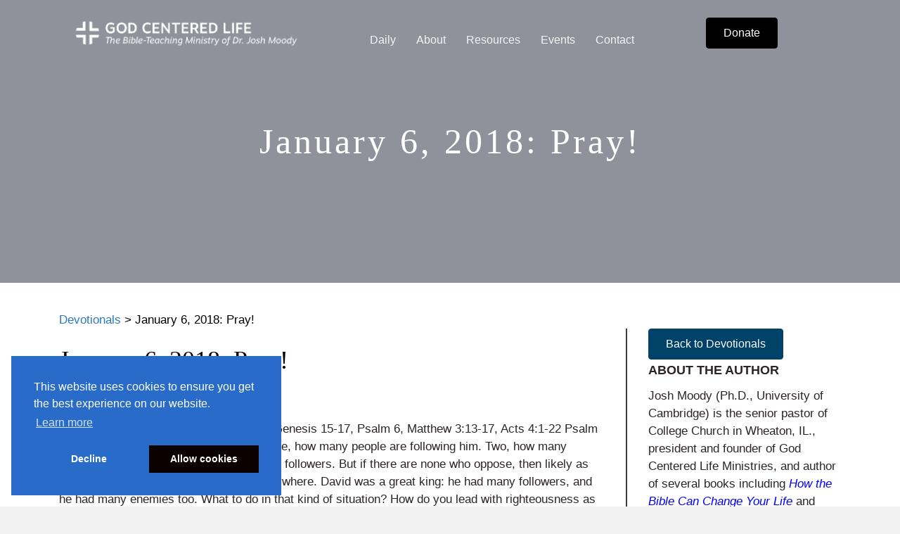

--- FILE ---
content_type: text/css; charset=utf-8
request_url: https://fonts.googleapis.com/css?family=Raleway%3ANormal%2C&ver=1.8.5
body_size: 275
content:
/* cyrillic-ext */
@font-face {
  font-family: 'Raleway';
  font-style: normal;
  font-weight: 400;
  src: url(https://fonts.gstatic.com/s/raleway/v37/1Ptxg8zYS_SKggPN4iEgvnHyvveLxVvaorCFPrEVIT9d0c-dYA.woff2) format('woff2');
  unicode-range: U+0460-052F, U+1C80-1C8A, U+20B4, U+2DE0-2DFF, U+A640-A69F, U+FE2E-FE2F;
}
/* cyrillic */
@font-face {
  font-family: 'Raleway';
  font-style: normal;
  font-weight: 400;
  src: url(https://fonts.gstatic.com/s/raleway/v37/1Ptxg8zYS_SKggPN4iEgvnHyvveLxVvaorCMPrEVIT9d0c-dYA.woff2) format('woff2');
  unicode-range: U+0301, U+0400-045F, U+0490-0491, U+04B0-04B1, U+2116;
}
/* vietnamese */
@font-face {
  font-family: 'Raleway';
  font-style: normal;
  font-weight: 400;
  src: url(https://fonts.gstatic.com/s/raleway/v37/1Ptxg8zYS_SKggPN4iEgvnHyvveLxVvaorCHPrEVIT9d0c-dYA.woff2) format('woff2');
  unicode-range: U+0102-0103, U+0110-0111, U+0128-0129, U+0168-0169, U+01A0-01A1, U+01AF-01B0, U+0300-0301, U+0303-0304, U+0308-0309, U+0323, U+0329, U+1EA0-1EF9, U+20AB;
}
/* latin-ext */
@font-face {
  font-family: 'Raleway';
  font-style: normal;
  font-weight: 400;
  src: url(https://fonts.gstatic.com/s/raleway/v37/1Ptxg8zYS_SKggPN4iEgvnHyvveLxVvaorCGPrEVIT9d0c-dYA.woff2) format('woff2');
  unicode-range: U+0100-02BA, U+02BD-02C5, U+02C7-02CC, U+02CE-02D7, U+02DD-02FF, U+0304, U+0308, U+0329, U+1D00-1DBF, U+1E00-1E9F, U+1EF2-1EFF, U+2020, U+20A0-20AB, U+20AD-20C0, U+2113, U+2C60-2C7F, U+A720-A7FF;
}
/* latin */
@font-face {
  font-family: 'Raleway';
  font-style: normal;
  font-weight: 400;
  src: url(https://fonts.gstatic.com/s/raleway/v37/1Ptxg8zYS_SKggPN4iEgvnHyvveLxVvaorCIPrEVIT9d0c8.woff2) format('woff2');
  unicode-range: U+0000-00FF, U+0131, U+0152-0153, U+02BB-02BC, U+02C6, U+02DA, U+02DC, U+0304, U+0308, U+0329, U+2000-206F, U+20AC, U+2122, U+2191, U+2193, U+2212, U+2215, U+FEFF, U+FFFD;
}
